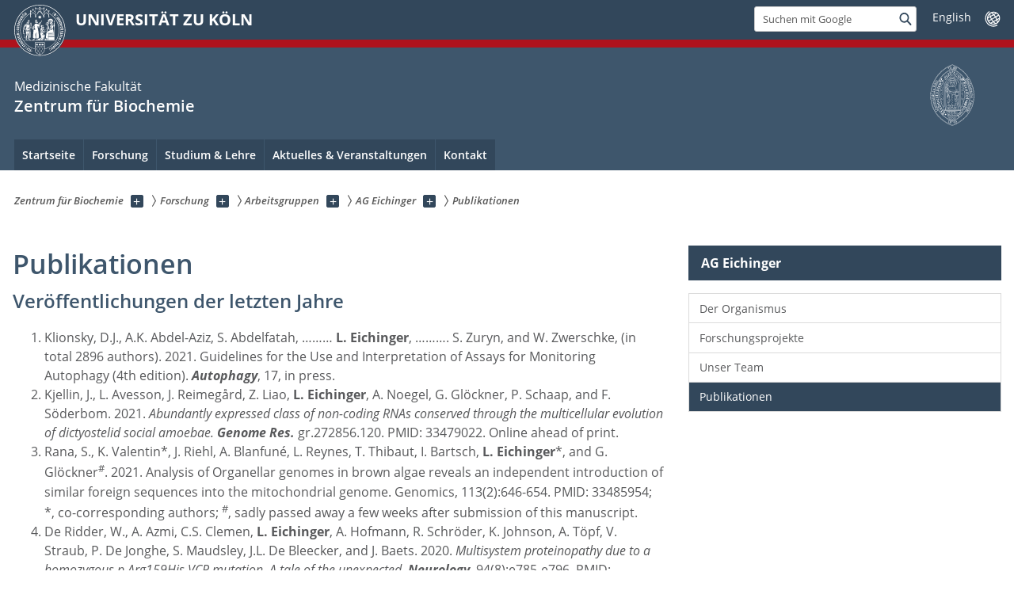

--- FILE ---
content_type: text/html; charset=utf-8
request_url: https://biochemie-med.uni-koeln.de/forschung/arbeitsgruppen/ag-eichinger/publikationen
body_size: 10421
content:
<!DOCTYPE html>
<html class="no-js" xmlns="http://www.w3.org/1999/xhtml" lang="de-DE">
<head>

<meta charset="utf-8">
<!-- 
	This website is powered by TYPO3 - inspiring people to share!
	TYPO3 is a free open source Content Management Framework initially created by Kasper Skaarhoj and licensed under GNU/GPL.
	TYPO3 is copyright 1998-2026 of Kasper Skaarhoj. Extensions are copyright of their respective owners.
	Information and contribution at https://typo3.org/
-->



<title>Publikationen</title>
<meta name="generator" content="TYPO3 CMS">
<meta name="twitter:card" content="summary">


<link rel="stylesheet" href="/typo3conf/ext/uzk2015/Resources/Public/Css/dist/style.min.css?1741883340" media="all">
<link rel="stylesheet" href="/typo3conf/ext/uzk2015/Resources/Public/Css/uzkerweiterungen.css?1762794337" media="all">
<link rel="stylesheet" href="/typo3conf/ext/uzk2015/Resources/Public/Css/griderweiterungen.css?1741883340" media="all">
<link rel="stylesheet" href="/typo3conf/ext/uzk2015/Resources/Public/Css/searchresult.css?1741883340" media="all">
<link rel="stylesheet" href="/typo3conf/ext/uzk2015/Resources/Public/Css/accordion.css?1741883340" media="all">
<link rel="stylesheet" href="/typo3conf/ext/powermail/Resources/Public/Css/Basic.css?1753196956" media="all">
<link rel="stylesheet" href="/typo3conf/ext/uzk2015/Resources/Public/Css/powermail.3.css?1741883340" media="all">
<link rel="stylesheet" href="/typo3conf/ext/uzk2015/Resources/Public/Css/ns_twitter.css?1741883340" media="all">



<script src="/typo3conf/ext/uzk2015/Resources/Public/Js/FileSaver.min.js?1741883340"></script>
<script src="/typo3conf/ext/uzk2015/Resources/Public/Js/jsbiblio.js?1741883340"></script>
<script src="/typo3conf/ext/uzk2015/Resources/Public/Js/autocomplete.js?1741883340"></script>


<meta name="viewport" content="width=device-width, initial-scale=1">
    <script>
    var SB_GLOBAL_VARS = SB_GLOBAL_VARS || {};
    SB_GLOBAL_VARS.screenResolutions = [320,480,640,768,1024,1280,1440];
    SB_GLOBAL_VARS.themePath = '/typo3conf/ext/uzk2015/Resources/Public/';
    </script>
        <link rel="shortcut icon" href="/typo3conf/ext/uzk2015/Resources/Public/img/icons/favicons/uzk/favicon.ico">
    <link rel="apple-touch-icon" sizes="57x57" href="/typo3conf/ext/uzk2015/Resources/Public/img/icons/favicons/uzk/apple-touch-icon-57x57.png">
    <link rel="apple-touch-icon" sizes="114x114" href="/typo3conf/ext/uzk2015/Resources/Public/img/icons/favicons/uzk/apple-touch-icon-114x114.png">
    <link rel="apple-touch-icon" sizes="72x72" href="/typo3conf/ext/uzk2015/Resources/Public/img/icons/favicons/uzk/apple-touch-icon-72x72.png">
    <link rel="apple-touch-icon" sizes="144x144" href="/typo3conf/ext/uzk2015/Resources/Public/img/icons/favicons/uzk/apple-touch-icon-144x144.png">
    <link rel="apple-touch-icon" sizes="60x60" href="/typo3conf/ext/uzk2015/Resources/Public/img/icons/favicons/uzk/apple-touch-icon-60x60.png">
    <link rel="apple-touch-icon" sizes="120x120" href="/typo3conf/ext/uzk2015/Resources/Public/img/icons/favicons/uzk/apple-touch-icon-120x120.png">
    <link rel="apple-touch-icon" sizes="76x76" href="/typo3conf/ext/uzk2015/Resources/Public/img/icons/favicons/uzk/apple-touch-icon-76x76.png">
    <link rel="apple-touch-icon" sizes="152x152" href="/typo3conf/ext/uzk2015/Resources/Public/img/icons/favicons/uzk/apple-touch-icon-152x152.png">
    <link rel="icon" type="image/png" href="/typo3conf/ext/uzk2015/Resources/Public/img/icons/favicons/uzk/favicon-192x192.png" sizes="192x192">
    <link rel="icon" type="image/png" href="/typo3conf/ext/uzk2015/Resources/Public/img/icons/favicons/uzk/favicon-160x160.png" sizes="160x160">
    <link rel="icon" type="image/png" href="/typo3conf/ext/uzk2015/Resources/Public/img/icons/favicons/uzk/favicon-96x96.png" sizes="96x96">
    <link rel="icon" type="image/png" href="/typo3conf/ext/uzk2015/Resources/Public/img/icons/favicons/uzk/favicon-16x16.png" sizes="16x16">
    <link rel="icon" type="image/png" href="/typo3conf/ext/uzk2015/Resources/Public/img/icons/favicons/uzk/favicon-32x32.png" sizes="32x32"> 
    <noscript>
    <link rel="stylesheet" type="text/css" href="/typo3conf/ext/uzk2015/Resources/Public/Css/dist/icons.min.css">
    </noscript>    
    <script src="/typo3conf/ext/uzk2015/Resources/Public/Js/vendor/exclude/modernizr.min.js"></script>
    <link rel="dns-prefetch" href="//matomo.rrz.uni-koeln.de">


  



<link rel="canonical" href="https://biochemie-med.uni-koeln.de/forschung/arbeitsgruppen/ag-eichinger/publikationen"/>

<link rel="alternate" hreflang="de-DE" href="https://biochemie-med.uni-koeln.de/forschung/arbeitsgruppen/ag-eichinger/publikationen"/>
<link rel="alternate" hreflang="en-US" href="https://biochemie-med.uni-koeln.de/en/research/research-groups/eichinger-lab/publications"/>
<link rel="alternate" hreflang="x-default" href="https://biochemie-med.uni-koeln.de/forschung/arbeitsgruppen/ag-eichinger/publikationen"/>
</head>
<body class="uzk15__subsite default" id="p37512_0">
<noscript>Die Seiten der Universität zu Köln sind auf die Verwendung mit JavaScript optimiert. Um alle Funktionen nutzen zu können, aktivieren Sie bitte JavaScript in Ihrem Browser.</noscript><div class="uzk15__overlay uzk15__invisible"></div>
<header class="uzk15__mainheader uzk15__med" ><a href="#contentstart" class="uzk15__jumpinvisible">zum Inhalt springen</a><div class="uzk15__headerwrapper"><!--- Desktop Sticky Header Template Start -->
			  <script id="uzk15__stickyheaderdesktoptemplate" type="text/template">
               <div class="uzk15__headerdesktop uzk15__desktop_sticky uzk15__displaynone">
                <div class="uzk15__mainwrapper">
                 <div class="uzk15__grid_100 uzk15__flexcontainer"><div class="uzk15_headerlogo"><a href="https://uni-koeln.de" title="UNIVERSITÄT ZU KÖLN" class="uzk15__iconlink"><h1>UNIVERSITÄT ZU KÖLN</h1></a></div><div class="uzk15_contentright"><a href="#" class="uzk15__backtomain">zum Seitenanfang</a>




<form action="https://www.uni-koeln.de/google-suche" role="search" class="uzk15__search uzk15__standardsearchform uzk15__webforms">
  <label for="headermainsearch" id="headermainsearchlabel">
    <span class="uzk15__invisible">
      Suchbegriff eingeben
    </span>
  </label>
  <input type="search" id="headermainsearch" name="q" value=""
	 placeholder='Suchen mit Google'
	 aria-labelledby="headermainsearchlabel">
  

   
  
  
  
  
  
  
  
  <button type="submit" class="button">     
    <span class="uzk15__invisible">Finden</span>
    <span class="uzk15__icon uzk15__icon-search">
      <svg>
        <use xmlns:xlink="http://www.w3.org/1999/xlink" xlink:href="/typo3conf/ext/uzk2015/Resources/Public/img/icons/svg/dist/svg-sprite.min.svg#lupe"></use>
      </svg>
    </span>
  </button>
</form>


  <div class="uzk15__languageselectwrapper debug"><form action="#" class="uzk15__languageselectboxform uzk15__webforms"><p class="uzk15__customdropdowncontainer uzk15__linkdropdown"><label for="languageselector" class="uzk15__invisible" id="languageselector_label">
              Sprache wechseln
            </label><span class="uzk15__selectstyle"><select id="languageselector" name="languageselector" aria-labelledby="languageselector_label"><option debug="0: fake" value="" disabled selected style="display:none;">
                  English</option><option debug="1:l1 - non-active, most relevant"
                  value="/en/research/research-groups/eichinger-lab/publications">English
                </option></select></span></p><button class="uzk15__jsinvisible" type="submit">
            Abschicken
          </button></form></div>

</div></div>
                </div>
               </div>
			  </script>
	<!--- Desktop Sticky Header Template End --><!-- Mobile Templates Start --><script id="uzk15__headermobiletemplate" type="text/template">
	      <div class="uzk15__headermobile">
	        <div class="uzk15__mainwrapper"><div class="uzk15__grid_100 uzk15__flexcontainer"><h1><a href="https://uni-koeln.de" rel="start" title="UNIVERSITÄT ZU KÖLN">UNIVERSITÄT ZU KÖLN</a></h1>    <ul class="uzk15__menu">
      <li>
       <a href="#" class="uzk15__iconlink uzk15__mobilesearch-toggle">
        <span class="uzk15__icon uzk15__icon-lupe">
         <svg class="uzk15__svg-lupe">
          <use xlink:href="/typo3conf/ext/uzk2015/Resources/Public/img/icons/svg/dist/svg-sprite.min.svg#lupe"></use>
         </svg>
        </span>
        <span class="uzk15__invisible">Suchen mit Google</span>
       </a>
       <a href="#" class="uzk15__iconlink uzk15__invisible uzk15__mobilesearch-toggle" aria-haspopup="true">
        <span class="uzk15__icon uzk15__icon-schliessen">
         <svg class="uzk15__svg-schliessen">
          <use xlink:href="/typo3conf/ext/uzk2015/Resources/Public/img/icons/svg/dist/svg-sprite.min.svg#schliessen"></use>
         </svg>
        </span>
        <span class="uzk15__invisible">Suche schließen</span>
       </a>
      </li>
      <li>
       <a href="#" class="uzk15__iconlink uzk15__mobilenavigationbutton" aria-haspopup="true">
        <span class="uzk15__icon uzk15__icon-hamburger">
         <svg class="uzk15__svg-hamburger">
          <use xlink:href="/typo3conf/ext/uzk2015/Resources/Public/img/icons/svg/dist/svg-sprite.min.svg#hamburger"></use>
         </svg>
        </span>
        <span class="uzk15__invisible">Menü</span>
       </a>
      </li>
    </ul></div><div class="uzk15__invisible uzk15__grid_100 uzk15__mobilesearch-wrapper">




<form action="https://www.uni-koeln.de/google-suche" role="search" class="uzk15__search uzk15__standardsearchform uzk15__webforms">
  <label for="headermainsearch" id="headermainsearchlabel">
    <span class="uzk15__invisible">
      Suchbegriff eingeben
    </span>
  </label>
  <input type="search" id="headermainsearch" name="q" value=""
	 placeholder='Suchen mit Google'
	 aria-labelledby="headermainsearchlabel">
  

   
  
  
  
  
  
  
  
  <button type="submit" class="button">     
    <span class="uzk15__invisible">Finden</span>
    <span class="uzk15__icon uzk15__icon-search">
      <svg>
        <use xmlns:xlink="http://www.w3.org/1999/xlink" xlink:href="/typo3conf/ext/uzk2015/Resources/Public/img/icons/svg/dist/svg-sprite.min.svg#lupe"></use>
      </svg>
    </span>
  </button>
</form>
</div></div>
	      </div>
	    </script><script id="uzk15__mainnavigationmobiletemplate" type="text/template">
	    <div class="uzk15__mainnavigationmobile uzk15__pushedoutside">
	      <div class="uzk15__mainnavigationwrapper">
                <div class="uzk15__grid_100"><div class="uzk15__navigationtop"><div class="uzk15__breadcrumbs"><nav><h2 id="uzk15__mobilebreadcrumbslabel" class="uzk15__invisible">Sie sind hier:</h2><ul aria-describedby="uzk15__mobilebreadcrumbslabel"><li><a href="/" target="_top"><span>Zentrum für Biochemie</span>
					 <span class="uzk15__icon uzk15__icon-trenner_breadcrumb">
					  <svg class="uzk15__svg-trenner_breadcrumb">
                       <use xlink:href="/typo3conf/ext/uzk2015/Resources/Public/img/icons/svg/dist/svg-sprite.min.svg#trenner_breadcrumb"></use>
					  </svg>
					 </span></a></li><li><a href="/forschung" target="_top"><span>Forschung</span>
					 <span class="uzk15__icon uzk15__icon-trenner_breadcrumb">
					  <svg class="uzk15__svg-trenner_breadcrumb">
                       <use xlink:href="/typo3conf/ext/uzk2015/Resources/Public/img/icons/svg/dist/svg-sprite.min.svg#trenner_breadcrumb"></use>
					  </svg>
					 </span></a></li><li><a href="/forschung/arbeitsgruppen" target="_top"><span>Arbeitsgruppen</span>
					 <span class="uzk15__icon uzk15__icon-trenner_breadcrumb">
					  <svg class="uzk15__svg-trenner_breadcrumb">
                       <use xlink:href="/typo3conf/ext/uzk2015/Resources/Public/img/icons/svg/dist/svg-sprite.min.svg#trenner_breadcrumb"></use>
					  </svg>
					 </span></a></li><li><a href="/forschung/arbeitsgruppen/ag-eichinger" target="_top"><span>AG Eichinger</span>
					 <span class="uzk15__icon uzk15__icon-trenner_breadcrumb">
					  <svg class="uzk15__svg-trenner_breadcrumb">
                       <use xlink:href="/typo3conf/ext/uzk2015/Resources/Public/img/icons/svg/dist/svg-sprite.min.svg#trenner_breadcrumb"></use>
					  </svg>
					 </span></a></li><li><a href="/forschung/arbeitsgruppen/ag-eichinger/publikationen" target="_top"><span>Publikationen</span>
					 <span class="uzk15__icon uzk15__icon-trenner_breadcrumb">
					  <svg class="uzk15__svg-trenner_breadcrumb">
                       <use xlink:href="/typo3conf/ext/uzk2015/Resources/Public/img/icons/svg/dist/svg-sprite.min.svg#trenner_breadcrumb"></use>
					  </svg>
					 </span></a></li></ul></nav></div>      <a href="#" class="uzk15__iconlink uzk15__mobilenavigationbutton">
      <span class="uzk15__icon uzk15__icon-schliessen">
           <svg class="uzk15__svg-schliessen">
            <use xlink:href="/typo3conf/ext/uzk2015/Resources/Public/img/icons/svg/dist/svg-sprite.min.svg#schliessen"></use>
           </svg>
      </span>
      <span class="uzk15__invisible">Schließen</span>
      </a></div><div class="uzk15__currentpagetitle"><h1>Publikationen</h1></div><nav ><h2 class="uzk15__invisible">Hauptnavigation</h2><ul class="uzk15__mainnavigationlist"></ul></nav><div class="uzk15__subsitelanguageselect">

  <div class="uzk15__languageselectwrapper debug"><form action="#" class="uzk15__languageselectboxform uzk15__webforms"><p class="uzk15__customdropdowncontainer uzk15__linkdropdown"><label for="languageselector" class="uzk15__invisible" id="languageselector_label">
              Sprache wechseln
            </label><span class="uzk15__selectstyle"><select id="languageselector" name="languageselector" aria-labelledby="languageselector_label"><option debug="0: fake" value="" disabled selected style="display:none;">
                  English</option><option debug="1:l1 - non-active, most relevant"
                  value="/en/research/research-groups/eichinger-lab/publications">English
                </option></select></span></p><button class="uzk15__jsinvisible" type="submit">
            Abschicken
          </button></form></div>

</div></div>
	      </div>
	    </div>
	  </script><!-- Mobile Templates End --><div class="uzk15__headerdesktop"><div class="uzk15__mainwrapper"><div class="uzk15__grid_100 uzk15__flexcontainer"><div class="uzk15_headerlogo_wrapper"><div class="uzk15_headerlogo"><a href="https://uni-koeln.de" target="_top" rel="start" title="UNIVERSITÄT ZU KÖLN" class="uzk15__iconlink"><span class="uzk15__icon uzk15__icon-uzk">
           <svg class="uzk15__svg-uzk">
            <use xlink:href="/typo3conf/ext/uzk2015/Resources/Public/img/icons/svg/dist/svg-sprite.min.svg#uzk"></use>
           </svg>
          </span>
        <h1>UNIVERSITÄT ZU KÖLN</h1></a></div></div><div class="uzk15_contentright">




<form action="https://www.uni-koeln.de/google-suche" role="search" class="uzk15__search uzk15__standardsearchform uzk15__webforms">
  <label for="headermainsearch" id="headermainsearchlabel">
    <span class="uzk15__invisible">
      Suchbegriff eingeben
    </span>
  </label>
  <input type="search" id="headermainsearch" name="q" value=""
	 placeholder='Suchen mit Google'
	 aria-labelledby="headermainsearchlabel">
  

   
  
  
  
  
  
  
  
  <button type="submit" class="button">     
    <span class="uzk15__invisible">Finden</span>
    <span class="uzk15__icon uzk15__icon-search">
      <svg>
        <use xmlns:xlink="http://www.w3.org/1999/xlink" xlink:href="/typo3conf/ext/uzk2015/Resources/Public/img/icons/svg/dist/svg-sprite.min.svg#lupe"></use>
      </svg>
    </span>
  </button>
</form>


  <div class="uzk15__languageselectwrapper debug"><form action="#" class="uzk15__languageselectboxform uzk15__webforms"><p class="uzk15__customdropdowncontainer uzk15__linkdropdown"><label for="languageselector" class="uzk15__invisible" id="languageselector_label">
              Sprache wechseln
            </label><span class="uzk15__selectstyle"><select id="languageselector" name="languageselector" aria-labelledby="languageselector_label"><option debug="0: fake" value="" disabled selected style="display:none;">
                  English</option><option debug="1:l1 - non-active, most relevant"
                  value="/en/research/research-groups/eichinger-lab/publications">English
                </option></select></span></p><button class="uzk15__jsinvisible" type="submit">
            Abschicken
          </button></form></div>

</div></div></div></div><div class="uzk15__contentwrapper">
	    <div class="uzk15__mainwrapper">
	      <div class="uzk15__grid_100 uzk15__flexcontainer"><div class="uzk15__content"><h2><span class="uzk15__break uzk15__small uzk15__tinymobile"><a href="http://medfak.uni-koeln.de/">Medizinische Fakultät </a></span><a href="/" target="_self">Zentrum für Biochemie</a></h2>		<div class="uzk15__svgsignet">
		  <a href="https://medfak.uni-koeln.de" class="uzk15__iconlink">
		    <span class="uzk15__icon uzk15__icon-med">
		      <svg class="uzk15__svg-med">
		        <use xmlns:xlink="http://www.w3.org/1999/xlink" xlink:href="/typo3conf/ext/uzk2015/Resources/Public/img/icons/svg/departmentlogos/med2.svg#med"/>
		      </svg>
		    </span>
		  </a>
		</div></div><nav class="uzk15__mainnavigation"  id="mainnavigation"><h2 class="uzk15__invisible">Hauptnavigation. Hinweis: bitte verwenden Sie Tab um die Menüpunkte anzuspringen.</h2><ul class="uzk15__firstlevellinks" role="menubar"><li class="uzk15__topleveldirektlink"><a href="/" target="_self">Startseite</a></li><li class="uzk15__toplevelflyout">
				  <a href="#" role="menuitem" aria-haspopup="true" >Forschung</a>
				  <div class="uzk15__flyoutwrapper uzk15__pushedout"><div class="uzk15__flyouttop"><a href="/forschung" target="_self" class="uzk15__overviewlink">Zur Übersichtsseite&nbsp;Forschung</a>				  <a class="uzk15__iconlink uzk15__navigationtoggle" href="#" title="Menü schließen">
                <span class="uzk15__invisible">Menü schließen</span>
                   <span class="uzk15__icon uzk15__icon-schliessen">
                    <svg class="uzk15__svg-schliessen">
				     <use xlink:href="/typo3conf/ext/uzk2015/Resources/Public/img/icons/svg/dist/svg-sprite.min.svg#schliessen"/>
                    </svg>
                   </span>
                  </a>
				 </div><ul class="uzk15__section uzk15__pagelinks uzk15__links"><li><a href="/forschung/arbeitsgruppen" target="_self">Arbeitsgruppen</a><ul class="uzk15__subpagelinks"><li><a href="/forschung/arbeitsgruppen/ag-walczak" target="_self">AG Walczak</a></li><li><a href="/forschung/arbeitsgruppen/ag-lemberg" target="_self">AG Lemberg</a></li><li><a href="/forschung/arbeitsgruppen/ag-hoening" target="_self">AG Höning</a></li><li><a href="/forschung/arbeitsgruppen/ag-knorr" target="_self">AG Knorr</a></li><li><a href="/forschung/arbeitsgruppen/ag-eichinger" target="_self">AG Eichinger</a></li><li><a href="/forschung/arbeitsgruppen/ag-fenech" target="_self">AG Fenech</a></li><li><a href="/forschung/arbeitsgruppen/ag-liccardi" target="_self">AG Liccardi</a></li><li><a href="/forschung/arbeitsgruppen/ag-nuechel" target="_self">AG Nüchel</a></li></ul></li><li><a href="/forschung/assoziierte-arbeitsgruppen" target="_self">Assoziierte Arbeitsgruppen</a><ul class="uzk15__subpagelinks"><li><a href="https://kinderklinik.uk-koeln.de/forschung/neonatologie/experimentelle-neonatologie/">AG Brachvogel</a></li><li><a href="https://zahnzentrum.uk-koeln.de/institut-fuer-experimentelle-zahnmedizin-und-orale-muskoloskeletale-biologie/">AG Koch</a></li><li><a href="https://www.uk-koeln.de/kliniken-institute-und-zentren/cologne-center-for-musculoskeletal-biomechanics-ccmb/">AG Niehoff</a></li><li><a href="http://niemann-lab.org/">AG Niemann</a></li><li><a href="/forschung/arbeitsgruppen/ag-paulsson-schiavinato" target="_self">AG Schiavinato</a></li><li><a href="https://kinderklinik.uk-koeln.de/forschung/musculo-skelettale-erkrankungen/ag-angeborene-bindegewebserkrankungen-fibrillinopathien/">AG Sengle</a></li></ul></li><li><a href="/forschung/senior-research-groups-emeriti" target="_self">Senior Research Groups (Emeriti)</a><ul class="uzk15__subpagelinks"><li><a href="/forschung/senior-research-groups-emeriti/ag-aumailley" target="_self">AG Aumailley</a></li><li><a href="/forschung/arbeitsgruppen/ag-paulsson-schiavinato" target="_self">AG Paulsson</a></li><li><a href="https://www.cmmc-uni-koeln.de/research/research-areas-projects/research-area-c/thomas-krieg-srg-02">AG Krieg</a></li></ul></li></ul></div>
				 </li><li class="uzk15__topleveldirektlink"><a href="/studium-lehre" target="_self" role="menuitem" aria-haspopup="false" class="uzk15__overviewlink">Studium & Lehre</a></li><li class="uzk15__toplevelflyout">
				  <a href="#" role="menuitem" aria-haspopup="true" >Aktuelles & Veranstaltungen</a>
				  <div class="uzk15__flyoutwrapper uzk15__pushedout"><div class="uzk15__flyouttop"><a href="/aktuelles-veranstaltungen" target="_self" class="uzk15__overviewlink">Zur Übersichtsseite&nbsp;Aktuelles & Veranstaltungen</a>				  <a class="uzk15__iconlink uzk15__navigationtoggle" href="#" title="Menü schließen">
                <span class="uzk15__invisible">Menü schließen</span>
                   <span class="uzk15__icon uzk15__icon-schliessen">
                    <svg class="uzk15__svg-schliessen">
				     <use xlink:href="/typo3conf/ext/uzk2015/Resources/Public/img/icons/svg/dist/svg-sprite.min.svg#schliessen"/>
                    </svg>
                   </span>
                  </a>
				 </div><ul class="uzk15__section uzk15__pagelinks uzk15__links"><li><a href="/aktuelles-veranstaltungen/trauer-um-prof-dr-dr-dres-hc-wilhelm-stoffel" target="_self">Trauer um Prof. Dr. Dr. Dres. h.c. Wilhelm Stoffel</a></li><li><a href="/aktuelles-veranstaltungen/trauer-um-colomba-marcone" target="_self">Trauer um Colomba Marcone</a></li><li><a href="/aktuelles-veranstaltungen/trauer-um-prof-dr-angelika-a-noegel" target="_self">Trauer um Prof. Dr. Angelika A. Noegel</a></li><li><a href="/aktuelles-veranstaltungen/trauer-um-dr-markus-plomann" target="_self">Trauer um Dr. Markus Plomann</a></li></ul></div>
				 </li><li class="uzk15__topleveldirektlink"><a href="/kontakt" target="_self" role="menuitem" aria-haspopup="false" class="uzk15__overviewlink">Kontakt</a></li></ul><a href="#contentstart" class="uzk15__jumpinvisible">zum Inhalt springen</a></nav></div>
	    </div>
	  </div></div></header>
<div class="uzk15__contentwrapper">
  <div class="uzk15__mainwrapper">
    <div class="uzk15__aheadcontent" id="contentstart"><div class="uzk15__grid_100"><nav  class="uzk15__breadcrumbs uzk15__clearfix"><h2 id="uzk15__mainbreadcrumbslabel" class="uzk15__invisible">Sie sind hier:</h2><ul aria-describedby="uzk15__mainbreadcrumbslabel" class="uzk15__breadcrumbslist"><li><a href="/" target="_top" class="uzk15__link"><span>Zentrum für Biochemie</span></a>
	<a href="#navcount29997" class="uzk15__subnav" title="Unterseiten anzeigen" aria-haspopup="true" aria-expanded="false">
	<span class="uzk15__plus"></span>
	<span class="uzk15__invisible">Unterseiten anzeigen</span></a><ul class="uzk15__aditionallinks" id="navcount29997"><li><a href="/" target="_top">Startseite</a></li><li><a href="/forschung" target="_top">Forschung</a></li><li><a href="/studium-lehre" target="_top">Studium & Lehre</a></li><li><a href="/aktuelles-veranstaltungen" target="_top">Aktuelles & Veranstaltungen</a></li><li><a href="/kontakt" target="_top">Kontakt</a></li></ul></li><li><a href="/forschung" target="_top" class="uzk15__link"><span>Forschung</span></a>
	<a href="#navcount35848" class="uzk15__subnav" title="Unterseiten anzeigen" aria-haspopup="true" aria-expanded="false">
	<span class="uzk15__plus"></span>
	<span class="uzk15__invisible">Unterseiten anzeigen</span></a><ul class="uzk15__aditionallinks" id="navcount35848"><li><a href="/forschung/arbeitsgruppen" target="_top">Arbeitsgruppen</a></li><li><a href="/forschung/assoziierte-arbeitsgruppen" target="_top">Assoziierte Arbeitsgruppen</a></li><li><a href="/forschung/senior-research-groups-emeriti" target="_top">Senior Research Groups (Emeriti)</a></li></ul></li><li><a href="/forschung/arbeitsgruppen" target="_top" class="uzk15__link"><span>Arbeitsgruppen</span></a>
	<a href="#navcount37196" class="uzk15__subnav" title="Unterseiten anzeigen" aria-haspopup="true" aria-expanded="false">
	<span class="uzk15__plus"></span>
	<span class="uzk15__invisible">Unterseiten anzeigen</span></a><ul class="uzk15__aditionallinks" id="navcount37196"><li><a href="/forschung/arbeitsgruppen/ag-walczak" target="_top">AG Walczak</a></li><li><a href="/forschung/arbeitsgruppen/ag-lemberg" target="_top">AG Lemberg</a></li><li><a href="/forschung/arbeitsgruppen/ag-hoening" target="_top">AG Höning</a></li><li><a href="/forschung/arbeitsgruppen/ag-knorr" target="_top">AG Knorr</a></li><li><a href="/forschung/arbeitsgruppen/ag-eichinger" target="_top">AG Eichinger</a></li><li><a href="/forschung/arbeitsgruppen/ag-fenech" target="_top">AG Fenech</a></li><li><a href="/forschung/arbeitsgruppen/ag-liccardi" target="_top">AG Liccardi</a></li><li><a href="/forschung/arbeitsgruppen/ag-nuechel" target="_top">AG Nüchel</a></li></ul></li><li><a href="/forschung/arbeitsgruppen/ag-eichinger" target="_top" class="uzk15__link"><span>AG Eichinger</span></a>
	<a href="#navcount37241" class="uzk15__subnav" title="Unterseiten anzeigen" aria-haspopup="true" aria-expanded="false">
	<span class="uzk15__plus"></span>
	<span class="uzk15__invisible">Unterseiten anzeigen</span></a><ul class="uzk15__aditionallinks" id="navcount37241"><li><a href="/forschung/arbeitsgruppen/ag-eichinger/der-organismus" target="_top">Der Organismus</a></li><li><a href="/forschung/arbeitsgruppen/ag-eichinger/forschungsprojekte" target="_top">Forschungsprojekte</a></li><li><a href="/forschung/arbeitsgruppen/ag-eichinger/unser-team" target="_top">Unser Team</a></li><li><a href="/forschung/arbeitsgruppen/ag-eichinger/publikationen" target="_top">Publikationen</a></li></ul></li><li><a href="/forschung/arbeitsgruppen/ag-eichinger/publikationen" target="_top" class="uzk15__link"><strong>Publikationen</strong></a></li></ul></nav></div></div>
    <main id="contentstart" class="uzk15__maincontent" >
	<!--  CONTENT ELEMENT, uid:115508/header [begin] -->
		<!-- frame_class:default--><!-- beginn des elementes --><div class="uzk15__seperator"></div><div class="uzk15__grid_100 uzk15__defaultgrid default uzk15__space_before_ uzk15__space_after_ " ><h1 id="c115508" class="uzk15__standard_h1 uzk15_header_">Publikationen</h1></div><div class="uzk15__seperator"></div><!-- ende des elementes -->
	<!--  CONTENT ELEMENT, uid:115508/header [end] -->
		
	<!--  CONTENT ELEMENT, uid:115509/text [begin] -->
		<!-- frame_class:default--><!-- beginn des elementes --><div class="uzk15__editorblock default "><h2 id="c115509" class="uzk15__standard_h2 uzk15_header_">Veröffentlichungen der letzten Jahre</h2>
		<!--  Text: [begin] -->
			<p class="bodytext"></p><ol> 	<li>Klionsky, D.J., A.K. Abdel-Aziz, S. Abdelfatah, ……… <strong>L. Eichinger</strong>, ………. S. Zuryn, and W. Zwerschke, (in total 2896 authors). 2021. Guidelines for the Use and Interpretation of Assays for Monitoring Autophagy (4th edition). <strong><em>Autophagy</em></strong>, 17, in press.</li> 	<li>Kjellin, J., L. Avesson, J. Reimegård, Z. Liao, <strong>L. Eichinger</strong>, A. Noegel, G. Glöckner, P. Schaap, and F. Söderbom. 2021. <em>Abundantly expressed class of non-coding RNAs conserved through the multicellular evolution of dictyostelid social amoebae.</em> <strong><em>Genome Res.</em></strong> gr.272856.120. PMID: 33479022. Online ahead of print.</li> 	<li>Rana, S., K. Valentin*, J. Riehl, A. Blanfuné, L. Reynes, T. Thibaut, I. Bartsch, <strong>L. Eichinger</strong>*, and G. Glöckner<sup>#</sup>. 2021. Analysis of Organellar genomes in brown algae reveals an independent introduction of similar foreign sequences into the mitochondrial genome. Genomics, 113(2):646-654. PMID: 33485954; *, co-corresponding authors; <sup>#</sup>, sadly passed away a few weeks after submission of this manuscript.</li> 	<li>De Ridder, W., A. Azmi, C.S. Clemen, <strong>L. Eichinger</strong>, A. Hofmann, R. Schröder, K. Johnson, A. Töpf, V. Straub, P. De Jonghe, S. Maudsley, J.L. De Bleecker, and J. Baets. 2020. <em>Multisystem proteinopathy due to a homozygous p.Arg159His VCP mutation. A tale of the unexpected.</em> <strong><em>Neurology</em></strong>, 94(8):e785-e796. PMID: 31848255.</li> 	<li>Karow, M., S. Fischer, S. Meßling, R. Konertz, J. Riehl, R. Rijal, P. Wagle, C.S. Clemen, and L. Eichinger. 2020. <em>Functional Characterisation of the Autophagy ATG12~5/16 complex in Dictyostelium discoideum.</em> Cells, 9(5), E1179. PMID: 32397394.</li> 	<li>Fischer, S. and <strong>L. Eichinger</strong>. 2019. <em>Dictyostelium discoideum and autophagy – a perfect pair.</em> <strong><em>Int J Dev Biol</em></strong>, 63: 485-495. PMID: 31840786.</li> 	<li>Solga R., J. Behrens, A. Ziemann, A. Riou, C. Berwanger, L. Becker, L. Garrett, The German Mouse Clinic Consortium, M. Hrabe de Angelis, L. Fischer, R. Coras, M. Marko, K. Barkovits, K. Marcus, E. Mahabir, <strong>L. Eichinger</strong>, R., Schröder, A.A. Noegel, and C.S. Clemen. 2019. <em>CRN2 binds to TIMP4 and MMP14 and promotes perivascular invasion of glioblastoma cells.</em> <strong><em>Eur J Cell Biol</em></strong>, 98:151046. PMID: 31677819.</li> 	<li>Thewes, S., T. Soldati, and <strong>L. Eichinger</strong>. 2019. <em>Editorial: Amoebae as Host Models to Study the Interaction with Pathogens.</em> <strong><em>Front Cell Infect Microbiol</em></strong>, 9:47. PMID: 30941316.</li> 	<li>Hofmann, A., M. Cross, M.A. Karow, J.H. Straub, C.S. Clemen, and <strong>L. Eichinger</strong>. 2019. <em>A convenient tool for bivariate data analysis and bar graph plotting with R.</em> <strong><em>Biochem Mol Biol Educ</em></strong>, 47(2), 207-210. PMID: 30629319.</li> 	<li>Bozzaro, S., S. Buracco, B. Peracino, and <strong>L. Eichinger</strong>. 2019. <em>Dictyostelium host response to Legionella infection: strategies and assays.</em> <strong><em>Methods Mol Biol</em></strong>, 1921:347-370. PMID: 30694504.</li> 	<li>Fischer, S., R. Rijal, P. Frommolt, P. Wagle, R. Konertz, J. Faix, S. Meßling, and <strong>L. Eichinger</strong>. 2019. <em>Functional Characterisation of the Ubiquitin-like Core Autophagy Protein ATG12 in Dictyostelium discoideum.</em> <strong><em>Cells</em></strong>, 8(1) 72. PMID: 30669443.</li> 	<li>Xiong, Q. W. Li, P. Li, M. Yang, C. Wu*, and <strong>L. Eichinger</strong>*. 2019. <em>The Role of ATG16 in Autophagy and The Ubiquitin Proteasome System.</em> <strong><em>Cells</em></strong>, 8(1), 2. PMID: 30577509; *Co-corresponding authors.</li> 	<li>Mroß, C., M. Marko, M. Munck, G. Glöckner, S. Motameny, J. Altmüller, A.A. Noegel, <strong>L. Eichinger</strong>, V.S. Peche, and S. Neumann. 2018. <em>Depletion of Nesprin-2 is associated with an embryonic lethal phenotype in mice.</em> <strong><em>Nucleus</em></strong>, 9(1), 503-515. PMID: 30220251.</li> 	<li>Xiong, Q., S. Fischer, M Karow, R Müller, S Meßling and <strong>L. Eichinger</strong>. 2018. <em>ATG16 mediates the autophagic degradation of the 19S proteasomal subunits PSMD1 and PSMD2.</em> <strong><em>Eur J Cell Biol</em></strong>, 97, 523-532. PMID: 30269947.</li> 	<li>Müller, R.; M. Stumpf, R. Wehrstedt, S. Sukumaran, M. Karow, M. Marko, A. Noegel, and <strong>L. Eichinger</strong>. 2018. <em>The regulatory subunit phr2AB of Dictyostelium discoideum phosphatase PP2A interacts with the centrosomal protein CEP161, a CDK5RAP2 ortholog.</em> <strong><em>Genes Cells</em></strong>, 23(10), 923-931. PMID: 30133996.</li> 	<li>Kustermann, M., L. Manta, C. Paone, J. Kustermann, L. Lausser, C. Wiesner, <strong>L. Eichinger</strong>, C.S. Clemen, R. Schröder, H.A. Kestler, M. Sandri, W. Rottbauer, and S. Just. 2018. <em>Loss of the novel Vcp (valosin containing protein) interactor Washc4 interferes with autophagy-mediated proteostasis in striated muscle and leads to myopathy in vivo.</em> <strong><em>Autophagy</em></strong>, 14(11), 1911-1927. PMID: 30010465.</li> 	<li>Clemen, C.S., L. Winter, K-H. Strucksberg, C. Berwanger, M. Türk, C. Kornblum, A. Florin, J.A. Aguilar-Pimentel, O.V. Amarie, L. Becker, L. Garret, W. Hans, K. Moreth, F. Neff, L. Pingen, B. Rathkolb, I. Rácz, J. Rozman, I. Treise, H. Fuchs, V. Gailus-Durner, M. H. de Angelis, M. Vorgerd, <strong>L. Eichinger</strong>, R. Schröder. 2018. <em>The heterozygous R155C VCP mutation: Toxic in humans! Harmless in mice?</em> <strong><em>Biochem Biophys Res Comm</em></strong>, 503(4), 2770-2777. PMID: 30100055.</li> 	<li>Song, L., R. Rijal, M. Karow, M. Stumpf, O. Hahn, L. Park, R. Insall, R. Schröder, A. Hofmann, C.S. Clemen, and <strong>L. Eichinger</strong>. 2018. <em>Expression of N471D strumpellin leads to defects in the endolysosomal system.</em> <strong><em>Dis Model Mech</em></strong>, 11(9), dmm033449. PMID: 30061306.</li> 	<li>Arhzaouy, K., K.-H. Strucksberg, S.M. Tung, K. Tangavelou, M. Stumpf, J. Faix, S. Schröder, C.S. Clemen, and <strong>L. Eichinger</strong>. 2018. Correction: <em>Heteromeric p97/p97R155C Complexes Induce Dominant Negative Changes in Wild-Type and Autophagy 9-Deficient Dictyostelium strains.</em> <strong><em>PLoS One</em></strong>, 13(6), e0199548. PMID: 29912958.</li> 	<li>Swart, A.L., C.F. Harrison, <strong>L. Eichinger</strong>, M. Steinert, and H. Hilbi. 2018. <em>Acanthamoeba and Dictyostelium as cellular models for Legionella infection.</em> <strong><em>Front Cell Infect Microbiol</em></strong>, 8, 61. PMID: 29552544.</li> 	<li>Xing, X., C. Mroß, L. Hao, M. Munck, A. Herzog, C. Mohr, C.P. Unnikannan, P. Kelkar, A.A. Noegel, <strong>L. Eichinger</strong>, and S. Neumann. 2017. <em>Nesprin-2 interacts with condensin component SMC2.</em> <strong><em>Int J Cell Biol</em></strong>, 8607532. PMID: 29445399.</li> 	<li>Li, P., M. Stumpf, R. Müller, <strong>L. Eichinger</strong>, G. Glöckner, and A.A. Noegel. 2017. <em>The function of the inner nuclear envelope protein SUN1 in mRNA export is regulated by phosphorylation.</em> <strong><em>Sci Rep</em></strong>, 7, 9157. PMID: 28831067.</li> 	<li>Stumpf, M., R. Müller, B. Gaßen, R. Wehrstedt, P. Fey, M.A. Karow, <strong>L. Eichinger</strong>, G. Glöckner, and A.A. Noegel. 2017. <em>A Tripeptidyl peptidase 1 is a binding partner of the Golgi pH regulator (GPHR) in Dictyostelium</em>. <strong><em>Dis Model Mech</em></strong>, 10, 897-907. PMID: 28546289</li> 	<li>Meßling, S., J. Matthias, Q. Xiong, S. Fischer, and <strong>L. Eichinger</strong>. 2017. T<em>he two Dictyostelium discoideum autophagy 8 proteins have distinct autophagic functions.</em> <strong><em>Eur J Cell Biol</em></strong>, 96, 312-324. PMID: 28413119</li> 	<li>Mesquita, A., E. Cardenal-Muñoz, E. Dominguez, S. Muñoz-Braceras, B. Nuñez-Corcuera, B.A. Philips, L.C. Tábara, Q. Xiong, R. Coria, <strong>L. Eichinger</strong>, P. Golstein, J.S. King, T. Soldati, O. Vincent, and R. Escalante. 2017. <em>Autophagy in Dictyostelium: mechanisms, regulation and disease in a simple biomedical model.</em> <strong><em>Autophagy</em> </strong>13:24-40. PMID: 27715405.</li> 	<li>Burgute, B.D., V.S. Peche, R. Müller, J. Matthias, B. Gaßen, <strong>L. Eichinger</strong>, G. Glöckner, and A.A. Noegel. 2016. <em>The C-Terminal SynMuv/DdDUF926 Domain Regulates the Function of the N-Terminal Domain of DdNKAP.</em> <strong><em>PLoS One</em></strong> 11(12):e0168617. PMID: 27997579.</li> 	<li>Schilde, C., H.M. Lawal, A.A. Noegel, <strong>L. Eichinger</strong>, P. Schaap, and G. Glöckner. 2016. <em>A set of genes conserved in sequence and expression traces back the establishment of multicellularity in social amoebae.</em> <strong><em>BMC Genomics</em></strong> 17:871. PMID: 27814692.</li> 	<li>Rijal, R., K. Arhzaouy, K-H. Strucksberg, M. Cross, A. Hofmann, R. Schröder, C.S. Clemen*, and <strong>L. Eichinger</strong>*. 2016. <em>Mutant p97 exhibits species-specific changes of its ATPase activity and compromises the UBXD9-mediated monomerisation of p97 hexamers.</em> <strong><em>Eur J Cell Biol</em></strong> 95:195-207. PMID: 27132113. *Co-senior authors.</li> 	<li>Klionsky, D.J., K. Abdelmohsen, A. Abe, ……… <strong>L. Eichinger</strong>, ………. A. Zorzano, and S.M. Zughaier, (in total 2465 authors). 2016. <em>Guidelines for the use and interpretation of assays for monitoring autophagy (3rd edition).</em> <strong><em>Autophagy</em></strong> 12:1–222. PMID: 26799652.</li> 	<li>Matthias, J., S. Meßling, and <strong>L. Eichinger</strong>. 2016. <em>The two Dictyostelium autophagy eight proteins, ATG8a and ATG8b, associate with the autophagosome in succession.</em> <strong><em>Eur J Cell Biol</em></strong> 95, 15-25. PMID: 26697781.</li> </ol>
		<!--  Text: [end] -->
			</div><!-- ende des elementes -->
	<!--  CONTENT ELEMENT, uid:115509/text [end] -->
		
	<!--  CONTENT ELEMENT, uid:115510/header [begin] -->
		<!-- frame_class:default--><!-- beginn des elementes --><div class="uzk15__seperator"></div><div class="uzk15__grid_100 uzk15__defaultgrid default uzk15__space_before_ uzk15__space_after_ " ><a href="https://pubmed.ncbi.nlm.nih.gov/?term=Eichinger+L&amp;sort=date" target="_blank" rel="noreferrer"><h2 id="c115510" class="uzk15__standard_h2 uzk15_header_">Weitere Veröffentlichungen</h2></a></div><div class="uzk15__seperator"></div><!-- ende des elementes -->
	<!--  CONTENT ELEMENT, uid:115510/header [end] -->
		</main>
    <aside class="uzk15__contextinfo" ><div class="uzk15__grid_100"><h2 class="uzk15__contextboxhead"><a href="#contextbox" id="contextboxtrigger">Weitere Informationen</a></h2></div><div id="contextbox" class="uzk15__contextbox">
	<!--  CONTENT ELEMENT, uid:115857/shortcut [begin] -->
		<!-- frame_class:default--><!-- beginn des elementes -->
		<!--  Inclusion of other records (by reference): [begin] -->
			
	<!--  CONTENT ELEMENT, uid:115854/menu_200 [begin] -->
		<!-- frame_class:default--><!-- beginn des elementes --><div class="uzk15__grid_50 uzk15__defaultgrid default uzk15__space_before_ uzk15__space_after_" ><div class="uzk15__editorblock default "></div><div class="uzk15__submenu"><h2>AG Eichinger</h2><ul role="menu"><li><a href="/forschung/arbeitsgruppen/ag-eichinger/der-organismus" target="_self">Der Organismus</a></li><li><a href="/forschung/arbeitsgruppen/ag-eichinger/forschungsprojekte" target="_self">Forschungsprojekte</a></li><li><a href="/forschung/arbeitsgruppen/ag-eichinger/unser-team" target="_self">Unser Team</a></li><li class="active"><a href="/forschung/arbeitsgruppen/ag-eichinger/publikationen" target="_self">Publikationen</a></li></ul></div></div><!-- ende des elementes -->
	<!--  CONTENT ELEMENT, uid:115854/menu_200 [end] -->
		
		<!--  Inclusion of other records (by reference): [end] -->
			<!-- ende des elementes -->
	<!--  CONTENT ELEMENT, uid:115857/shortcut [end] -->
		</div></aside>
    <div class="uzk15__seperator"></div>
  </div>
  <div class="uzk15__seperator"></div>
 <footer class="uzk15__mainfooter"><div class="uzk15__footersection1"><div class="uzk15__mainwrapper"><div class="uzk15__grid_100"><p class="uzk15__autordatum">Erstellt am:&nbsp;19. Februar 2021,&nbsp;zuletzt geändert am:&nbsp; 3. April 2023</p></div></div></div><div class="uzk15__footersection3"><div class="uzk15__mainwrapper"><div class="uzk15__grid_100"><h2 class="uzk15__triggerhead"><a href="#footercolumnlist" id="footertrigger">Die Universität zu Köln</a></h2><div class="uzk15__columnlist uzk15__hidebox" id="footerbox"><nav class='uzk15__footercolumn'>
    <h3>Informationen für</h3>
    <ul>
        <li><a href="https://uni-koeln.de/studium" title="Studierende">Studierende</a></li>
        <li><a href="https://studienorientierung.uni-koeln.de" title="Studieninteressierte">Studieninteressierte</a></li>
        <li><a href="https://amc.uni-koeln.de/" title="Promotion">Promovierende</a></li>
        <li><a href="https://uni-koeln.de/forschung" title="Forschung">Forschende</a></li>
        <li><a href="https://international.uni-koeln.de/" title="International">Internationale Studierende</a></li>
        <li><a href="https://alumni.uni-koeln.de/" title="Alumni">Alumni</a></li>
        <li><a href="https://uni-koeln.de/foerdernde" title="Fördernde">Fördernde</a></li>
        <li><a href="https://kommunikation-marketing.uni-koeln.de/index_ger.html" title="Presse und Marketing">Presse und Marketing</a></li>
    </ul>
</nav>
<nav class='uzk15__footercolumn'>
    <h3>Fakultäten</h3>
    <ul>
        <li><a href="https://wiso.uni-koeln.de/de/"
                title="Wirtschafts- und Sozialwissenschaftliche Fakultät">Wirtschafts- und Sozialwissenschaftliche
                Fakultät</a></li>
        <li><a href="https://jura.uni-koeln.de/" title="Rechtswissenschaftliche Fakultät">Rechtswissenschaftliche
                Fakultät</a></li>
        <li><a href="https://medfak.uni-koeln.de/" title="Medizinische Fakultät">Medizinische Fakultät</a></li>
        <li><a href="https://phil-fak.uni-koeln.de/" title="Philosophische Fakultät">Philosophische Fakultät</a></li>
        <li><a href="https://mathnat.uni-koeln.de"
                title="Mathematisch-Naturwissenschaftliche Fakultät">Mathematisch-Naturwissenschaftliche Fakultät</a>
        </li>
        <li><a href="https://www.hf.uni-koeln.de/" title="Humanwissenschaftliche Fakultät">Humanwissenschaftliche
                Fakultät</a></li>
    </ul>
</nav>
<nav class='uzk15__footercolumn'>
    <h3>Schnellzugriff</h3>
    <ul>
        <li><a href="https://verwaltung.uni-koeln.de/" title="Verwaltung">Verwaltung</a></li>
        <li><a href="https://verwaltung.uni-koeln.de/studsek/content/"
                title="Studierendensekretariat">Studierendensekretariat</a></li>
        <li><a href="https://uni-koeln.de/kontakt" title="Kontakt">Kontakt</a></li>
        <li><a href="https://www.kstw.de/speiseplan" title="Mensa">Mensa</a></li>
        <li><a href="https://ub.uni-koeln.de/index.html" title="Bibliothek">Bibliothek</a></li>
        <li><a href="https://itcc.uni-koeln.de/" title="Regionales Rechenzentrum">Regionales Rechenzentrum</a></li>
        <li><a href="https://uni-koeln.de/studium/studierende/studienorganisation/termine"
                title="Terminkalender">Terminkalender</a></li>
        <li><a href="https://webmail.uni-koeln.de" title="Webmail">Webmail</a></li>
        <li><a href="https://uni-koeln.de/universitaet/anreise-lageplaene-kontakt"
                title="Anreise, Lagepläne, Kontakt">Anreise, Lagepläne, Kontakt</a></li>
    </ul>
</nav></div></div></div></div><div class="uzk15__footersection4"><div class="uzk15__mainwrapper"><div class="uzk15__grid_100"><h2 class="uzk15__smallerheadlines">Social-Media-Kanäle der Universität zu Köln</h2><div class="uzk15__socialmedia"><a href="https://www.facebook.com/pages/Universit%C3%A4t-zu-K%C3%B6ln/180703865199" target="_blank" rel="noreferrer">	<span class="uzk15__icon uzk15__icon-facebook">
	<svg class="uzk15__svg-facebook">
	<use xmlns:xlink="http://www.w3.org/1999/xlink" xlink:href="/typo3conf/ext/uzk2015/Resources/Public/img/icons/svg/dist/svg-sprite.min.svg#fb"></use>
	</svg>
	<span class="uzk15__invisible">Facebook</span>
	</span></a><a href="https://www.xing.com/pages/universitatzukoln" target="_blank" rel="noreferrer">	<span class="uzk15__icon uzk15__icon-xing">
	<svg class="uzk15__svg-xing">
	<use xmlns:xlink="http://www.w3.org/1999/xlink" xlink:href="/typo3conf/ext/uzk2015/Resources/Public/img/icons/svg/dist/svg-sprite.min.svg#xing"></use>
	</svg>
	</span>
	<span class="uzk15__invisible">Xing</span></a><a href="https://www.youtube.com/user/UniversitaetzuKoeln" target="_blank" rel="noreferrer">	<span class="uzk15__icon uzk15__icon-youtube">
	<svg class="uzk15__svg-youtube">
	<use xmlns:xlink="http://www.w3.org/1999/xlink" xlink:href="/typo3conf/ext/uzk2015/Resources/Public/img/icons/svg/dist/svg-sprite.min.svg#youtube"></use>
	</svg>
	</span>
	<span class="uzk15__invisible">Youtube</span></a><a href="https://www.linkedin.com/company/university-of-cologne?trk=biz-companies-cym">	<span class="uzk15__icon uzk15__icon-youtube">
	<svg class="uzk15__svg-youtube" viewBox="0 0 20 20" width="30" height="30">
	<use xmlns:xlink="http://www.w3.org/1999/xlink" xlink:href="/typo3conf/ext/uzk2015/Resources/Public/img/icons/svg/linkedin.svg#linkedin"></use>
	</svg>
	</span>
	<span class="uzk15__invisible">Linked in</span></a><a href="https://www.instagram.com/uni_koeln/">	<span class="uzk15__icon uzk15__icon-instagram">
	<svg class="uzk15__svg-youtube" viewBox="0 0 20 20" width="30" height="30">
	<use xmlns:xlink="http://www.w3.org/1999/xlink" xlink:href="/typo3conf/ext/uzk2015/Resources/Public/img/icons/svg/instagram.svg#instagram"></use>
	</svg>
	</span>
	<span class="uzk15__invisible">Instagram</span></a><a href="https://wisskomm.social/@unikoeln"><span class="uzk15__icon uzk15__icon-mastodon">
  <svg class="uzk15__svg-youtube" viewBox="0 0 20 20" width="30" height="30">
    <use xlink:href="/typo3conf/ext/uzk2015/Resources/Public/img/icons/svg/mastodon.svg#mastodon" />
  </svg>
</span></a></div><div class="uzk15__copyright"><nav class="uzk15__foot"><h2 class="uzk15__invisible">Serivce</h2><ul><li><a href="https://uni-koeln.de/datenschutz">Datenschutzerklärung</a></li><li><a href="https://uni-koeln.de/impressum/barrierefreiheit">Barrierefreiheitserklärung</a></li><li><a href="https://uni-koeln.de/sitemap">Sitemap</a></li><li><a href="https://uni-koeln.de/impressum">Impressum</a></li><li><a href="https://uni-koeln.de/kontakt">Kontakt</a></li></ul></nav><small>© Universität zu Köln</small></div><div class="uzk15__seperator"></div><div class="uzk15__accreditationlist">

      <dl>
            <dt>Vielfalt</dt>
            <dd>
                  <a href="https://vielfalt.uni-koeln.de/aktuelles/pressemitteilung-teq">
                        Total E-Quality Prädikat
                  </a>
                  <a
                        href="https://www.charta-der-vielfalt.de/ueber-uns/die-unterzeichner-innen/liste/zeige/universitaet-zu-koeln/">

                        Charta der Vielfalt
                  </a>
                  <a
                        href="https://vielfalt.uni-koeln.de/profil/strategie-steuerung/diversity-audit-vielfalt-gestalten">
                        Diversity Audit
                  </a>
            </dd>
      </dl>
      <dl>
            <dt>International</dt>
            <dd>
                  <a href="https://www.hrk.de/audit/infothek/auditierte-hochschulen/">
                        <abbr title="Hochschulrektorenkonferenz">HRK </abbr>-Audit Internationalisierung
                  </a>
                  <a href="https://www.hrk.de/weltoffene-hochschulen">
                        Weltoffene Hochschulen
                  </a>
            </dd>
      </dl>
      <dl>
            <dt>Akkreditierung</dt>
            <dd>
                  <a href="https://wiso.uni-koeln.de/de/studium/master/master-international-management-cems-mim">
                        <abbr title="Community of European Management Schools">CEMS</abbr>
                  </a>
                  <a href="https://wiso.uni-koeln.de/de/fakultaet/profil/akkreditierung">
                        <abbr title="European Quality Improvement System">EQUIS</abbr>
                  </a>
                  <a href="https://www.aqas.de/">
                        <abbr title="Agentur für Qualitätssicherung durch Akkreditierung von Studiengängen">AQAS</abbr>
                  </a>
                  <a href="https://uni-koeln.de/subportale/qualitaetsmanagement-lehre-studium/q3uzk/systemakkreditierung">
                        Systemakkreditierung
                  </a>
            </dd>
      </dl>
      <dl>
            <dt>Forschung</dt>
            <dd>
                  <a href="https://www.german-u15.de/">
                        <abbr title="15 große forschungsstarke Universitäten Deutschlands">German U15</abbr>
                  </a>
                  <a href="https://uni-koeln.de/karriere/wer-wir-sind/unsere-personalstrategie">
                        <abbr title="Human Resources">HR</abbr> Excellence in Research
                  </a>
            </dd>
      </dl>
      <dl>
            <dt>Weitere</dt>
            <dd>
                  <a
                        href="https://www.fairtrade-deutschland.de/service/presse/details/uni-koeln-ausgezeichnet-2713.html">
                        Fairtrade University
                  </a>
                  <a
                        href="https://verwaltung.uni-koeln.de/cfs/content/ueber_uns/unsere_netzwerke_und_partnerinnen/index_ger.html">
                        Familie in der Hochschule
                  </a>

            </dd>
      </dl>
</div>
</div></div></div></footer>
</div>

<script>const EXT_DIR = "/typo3conf/ext/uzk2015";</script>
    <script src="/typo3conf/ext/uzk2015/Resources/Public/Js/dist/script-min.rrzk.10.js"></script>
    <script src="/typo3conf/ext/uzk2015/Resources/Public/Js/uzkerweiterungen.js"></script>
    <script>
      var x = document.getElementsByClassName("uzk15__hidenoscript");
      var i;
      for (i = 0; i < x.length; i++) {
        x[i].style.visibility = "initial";
      }
    </script>

<script src="/typo3conf/ext/powermail/Resources/Public/JavaScript/Powermail/Form.min.js?1753196956" defer="defer"></script>


</body>
</html>